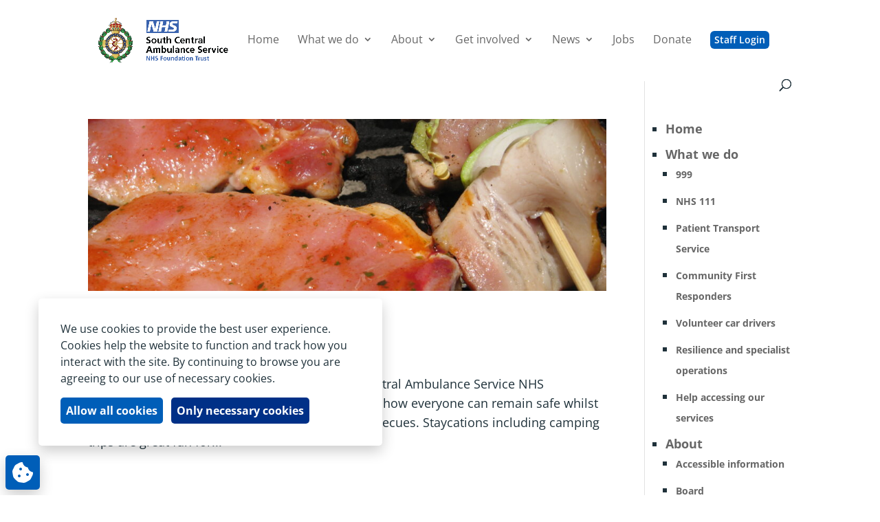

--- FILE ---
content_type: text/css
request_url: https://www.scas.nhs.uk/wp-content/plugins/cis-cookie-banner/assets/css/ciscb.css?ver=1.0.0
body_size: -183
content:
.show-for-sr {
	position: absolute !important;
    width: 1px;
    height: 1px;
    overflow: hidden;
    clip: rect(0, 0, 0, 0);
}
.settings-button {
	display: inline;
	text-align: center;
}
.cb-inner-wrapper > .current-status {
	margin-left:2.5em;
}
.embed-alert {
	margin: 1em;
	padding: .5rem 1rem;
    line-height: 1.5;
	border-radius: .25em;
	max-width: 500px;
	border:1px solid black;
}

.settings-button.inline {
	margin-left: 0;
}


--- FILE ---
content_type: text/css
request_url: https://www.scas.nhs.uk/wp-content/themes/scas/style.css?ver=4.27.4
body_size: 1255
content:
/*---------------------------------------------------------------------------------

 Theme Name:   SCAS
 Theme URI:    https://www.scas.nhs.uk
 Description:  South Central Ambulance Service
 Author:       
 Author URI:   
 Template:     Divi
 Version:      1.0.2
 License:      GNU General Public License v2 or later
 License URI:  http://www.gnu.org/licenses/gpl-2.0.html

------------------------------ ADDITIONAL CSS HERE ------------------------------*/


/*full height sidebar fix*/
.full-height-menu-container{
	display:flex;
	}
	.full-height-menu-container>.et_pb_column:first-child{
	background-color:#00bf95;
	}
	@media (max-width: 980px){
		.full-height-menu-container{
		display:block;
		}
	}
	
	.brbl-post-list-child li {
		list-style: none;
	}
	
	li:has(a:focus-within) > .sub-menu{
		visibility: visible !important;
		opacity: 1 !important;
	}
	
	.nav li.et-reverse-direction-nav li ul{
		right: 350px !important;
	}
	
	#top-menu li li a:focus-within, #top-menu li li a:focus{
		background: rgba(189,200,213,.15)!important;
		padding-left: 25px!important;
	}
	
	.et_pb_fullwidth_slider_0.et_pb_module:has(.et-pb-slider-arrows a:focus-visible){
		opacity: 1 !important;
	}
	
	.et-pb-arrow-next, .et-pb-arrow-prev{
			opacity: 1 !important;
	}
	@media (min-width: 980px){
		.et-pb-arrow-next{
			right: 22px !important;
		}
		.et-pb-arrow-prev{
			left: 22px !important;
		}
	}
	
	@media (max-width: 979px){
		.et-pb-arrow-next, .et-pb-arrow-prev{
				top: 90%
		}
	}
	
	.et-search-form input[type=submit]{
		width: auto;
		background-color: #005eb8;
		padding: 0.3em 1em!important;
		cursor: pointer;
		color: white;
		height: 30px;
		border-radius: 0.3rem;
		margin-right: 0.75rem;
	}
	.et-search-form input[type=submit]:focus{
		outline-width:3px;
		outline-color:black;
		outline-style:solid;
	}
	.et-search-form input[type=search]:focus{
		border: 3px solid black;
	}
	
	.et-pb-arrow-next span, .et-pb-arrow-prev span{
		display: block;
		border: 0;
		clip: rect(1px, 1px, 1px, 1px);
		clip-path: inset(50%);
		height: 1px;
		margin: -1px;
		overflow: hidden;
		padding: 0;
		position: absolute;
		width: 1px;
		word-wrap: normal !important;
	}
	
	a:focus-visible{
		outline: 4px solid orange !important;
	}
	
	.et_pb_search_form_hidden, .et_search_form_container{
		display: none;
	}
	
	.et_pb_search_visible{
		display: block;
	}
	
	.scas-th-blue{
		background-color: #005eb8 !important;
	}
	.scas-th-grey{
		background-color:  rgba(0,0,0,0.6) !important;
	}
	.scas-td-blue{
		background-color:  #edf6ff !important;
	}
	.scas-td-grey{
		background-color: rgba(0,0,0,0.6) !important;
	}
	.scas-td-green, .scas-th-green{
		background-color:  #e5f7eb;
	}
	.scas-border-blue{
		border: 2px solid #005eb8 !important;
	}
	.cookie-banner, .cookie-wrapper {
		padding:1.5rem;
		position: fixed;
		z-index: 9999;
		bottom: 4.5rem;
		left: 0.5rem;
		background-color: white;
		text-align: left;
		padding: 25px;
		max-width: 500px; 
		margin-right:0.5rem;
		font-size: 1rem;
		line-height: 1.5;
		font-weight: 400;
		box-shadow: 0 8px 20px rgba(0,0,0,.2); 
		border-radius: 5px;
	
		max-height: calc(100vh - 5.5rem);
		overflow: auto;
	}
	@media only screen and (min-width: 992px) {
		.cookie-banner, .cookie-wrapper {
			left: 3.5rem;
			padding: 2rem;
		}
	}
	
	.cookie-wrapper .col{
		flex: 0 0 100%;
		max-width: 100%;
	}
	
	.cookie-wrapper .grow:hover{
		transform: scale(1) !important;
	}
	.cookie-wrapper .shrink{
		margin-top: 1rem;
	}
	.cookie-wrapper .shrink:hover{
		transform: scale(1) !important;
	}
	
	#btn-cookie, #btn-necessary{
		transition: all .3s ease-in-out;
		padding: 8px 8px !important;
		border-radius: 5px;
		background: #005eb8;
		color: #fff !important;
		border-width: 0;
		border-color: #21C9E2;
		font-weight: 700;
		font-size: 1rem;
		margin-top: .5rem;
		margin-top: 0;
		margin-right: .5rem;
	}
	#btn-necessary {
		background-color: #003087 !important;
		color: #fff !important;
	}
	#btn-cookie:hover, #btn-necessary:hover{
	 cursor: pointer;
	}
	a.settings-button {
		position: fixed !important;
		bottom: .5rem;
		left: .5rem;
		text-indent: -9999em;
		z-index: 10001;
		width: 50px;
		height: 50px;
		display: block;
		border-radius: 5px;
		color: black;
		background: #005eb8;
		overflow: hidden;
		box-shadow: 0 8px 20px rgba(0,0,0,.2); 
	}
	a.settings-button:before{
		content: "";
		background: url(../scas/cookie-bite-solid.svg);
		background-size: contain;
		background-repeat: no-repeat;
		background-position: center;
		height: 32px;
		width: 2rem;
		transition: all .2s;
		display: block;
		margin-top: auto;
		margin-bottom: auto;
		margin-left: auto;
		margin-right: auto;
		position: absolute;
		top: 0;
		bottom: 0;
		left: 0;
		right: 0;
	}
	.cookie-wrapper .current-status {
		background: #63b32e;
		border-radius: 5px;
		margin-left: 0;
		margin-top: 1rem;
		padding: .5rem !important;
		width: fit-content;
		color: black;
	}
@media screen and (min-width:640px) {
	.et_pb_post_title_0_tb_body .et_pb_title_featured_container {
		float:right;
		width:50%;
		margin:1.5rem;
	}
}

--- FILE ---
content_type: text/css
request_url: https://www.scas.nhs.uk/wp-content/et-cache/107/et-core-unified-cpt-deferred-107.min.css?ver=1762960673
body_size: -269
content:
.et-db #et-boc .et-l .et_pb_section_0_tb_footer.et_pb_section{padding-top:56px;padding-bottom:0px;background-color:#e1e1e6!important}.et-db #et-boc .et-l .et_pb_row_0_tb_footer.et_pb_row{padding-top:34px!important;padding-top:34px}.et-db #et-boc .et-l .et_pb_section_1_tb_footer.et_pb_section{background-color:#425563!important}.et-db #et-boc .et-l .et_pb_text_1_tb_footer.et_pb_text,.et-db #et-boc .et-l .et_pb_text_1_tb_footer.et_pb_text a{color:#FFFFFF!important}.et-db #et-boc .et-l .et_pb_text_1_tb_footer a{text-decoration:underline}

--- FILE ---
content_type: image/svg+xml
request_url: https://www.scas.nhs.uk/wp-content/themes/scas/cookie-bite-solid.svg
body_size: 129
content:
<?xml version="1.0" encoding="UTF-8"?>
<svg xmlns="http://www.w3.org/2000/svg" version="1.1" viewBox="0 0 512 512">
  <defs>
    <style>
      .cls-1 {
        fill: #fff;
      }
    </style>
  </defs>
  <!-- Generator: Adobe Illustrator 28.7.1, SVG Export Plug-In . SVG Version: 1.2.0 Build 142)  -->
  <g>
    <g id="Layer_1">
      <path class="cls-1" d="M257.5,27.6c-.8-5.4-4.9-9.8-10.3-10.6-22.1-3.1-44.6.9-64.4,11.4l-74,39.5c-19.7,10.5-35.6,27-45.4,47.1l-36.7,75.6c-9.8,20.1-13,42.9-9.1,64.9l14.5,82.8c3.9,22.1,14.6,42.3,30.7,57.9l60.3,58.4c16.1,15.6,36.6,25.6,58.7,28.7l83,11.7c22.1,3.1,44.6-.9,64.4-11.4l74-39.5c19.7-10.5,35.6-27,45.4-47.2l36.7-75.5c9.8-20.1,13-42.9,9.1-64.9-.9-5.3-5.3-9.3-10.6-10.1-51.5-8.2-92.8-47.1-104.5-97.4-1.8-7.6-8-13.4-15.7-14.6-54.6-8.7-97.7-52-106.2-106.8h.1ZM208,144c17.7,0,32,14.3,32,32s-14.3,32-32,32-32-14.3-32-32,14.3-32,32-32ZM144,336c0-17.7,14.3-32,32-32s32,14.3,32,32-14.3,32-32,32-32-14.3-32-32ZM368,272c17.7,0,32,14.3,32,32s-14.3,32-32,32-32-14.3-32-32,14.3-32,32-32Z"/>
    </g>
  </g>
</svg>

--- FILE ---
content_type: application/javascript
request_url: https://www.scas.nhs.uk/wp-content/plugins/cis-cookie-banner/assets/js/ciscb.js?ver=1.0.0
body_size: 835
content:
(function($)  {

    $(document).ready( function($) {

		const COOKIE_NAME = ajData.cookieName; 
		// Cookies passed in from options page.
		const COOKIES = ajData.cookiesToBlock.split(",");

        /**
         * Setting cookie on the submit of the cookie banner.
         */
        $('#btn-necessary').click(function (e) {
			setCookie( COOKIE_NAME, 0, 28 );
			
			if( COOKIES.length > 0 ) {
				for( var i = 0; i <= COOKIES.length; i++ ) {
					if( COOKIES[i] != undefined ) {
						var cookieName = COOKIES[i].trim();	
						//Delete provided cookies.
						deleteCookie( cookieName );
					}
				}
			}					
			document.location.reload();
            $('#cookie-banner').slideUp();
        });

        $('#btn-cookie').click(function (e) {
            setCookie( COOKIE_NAME, 1, 28 );
			$('#cookie-banner').slideUp();
			document.location.reload();
		});
		
        /**
         * @param {String} cName cookie name
         * @param {Int} cValue cookie value
         * @param {Int} expiry expiry in days.
         */
        function setCookie( cName, cValue, expiry ) {
            var d = new Date();
            d.setTime( d.getTime() + ( expiry*24*60*60*1000 ) );
            var expires = "expires=" + d.toUTCString();
			document.cookie = cName + "=" + cValue + ";" + expires +";Path=/;SameSite=Lax;secure;";
		}
		
		/**
		 * Delete cookies, passing the domain name and a Max-Age of -9999999, used for removing GA.
		 * @param {String} cName 
		 */
		function deleteCookie(cName) {
			document.cookie = cName+'=; Max-Age=-99999999;Path=/;Domain='+window.location.hostname+";Path=/;";
			document.cookie = cName+'=; Max-Age=-99999999;Path=/;Domain='+document.domain+';Path=/;';
			document.cookie = cName+'=; Max-Age=-99999999;Path=/;Domain=.useconnect.co.uk;';
			document.cookie = cName+'=; Max-Age=-99999999;Path=/;';
		}

		/**
		 * Check if element is within viewport.
		 * @param {DOM} element 
		 */
		function inViewport(element) {
			const rect = element.getBoundingClientRect();
			return (
				rect.top >= 0 &&
				rect.left >= 0 &&
				rect.bottom <= (window.innerHeight || document.documentElement.clientHeight) &&
				rect.right <= (window.innerWidth || document.documentElement.clientWidth)
			);
		}

		/**
		 * Handle the settings button. 
		 */
		$(document).on("click", ".settings-button", function(e) {
			e.preventDefault();
			var pixelsPerSecond = 1200;
			var $cookieBanner = $("#cookie-banner");
			var cookieBanner = document.querySelector("#cookie-banner");
			
			/**
			 * Whether the banner was visible on the last click.
			 */
			var wasVisible = $cookieBanner.is(':visible');

			//Show banner
			$("#cookie-banner").toggle();

			//If the banner was not previously visible, animate to the banner.
			if( !wasVisible ) 
			{
				/**
				 * Only animate the window if the cookie banner isn't in the viewport.
				 */
				if( !inViewport(cookieBanner) ) 
				{
					var cookieBannerTop = $("#cookie-banner").offset().top;
					var distance = Math.abs($(document.body).scrollTop() - cookieBannerTop);
					var scrollDuration = ( distance / pixelsPerSecond ) * 500; 				
					$('html, body').animate({
						scrollTop: $("#cookie-banner").offset().top - 100
					  }, scrollDuration);
				}
			}
		});	
    });
})(jQuery)